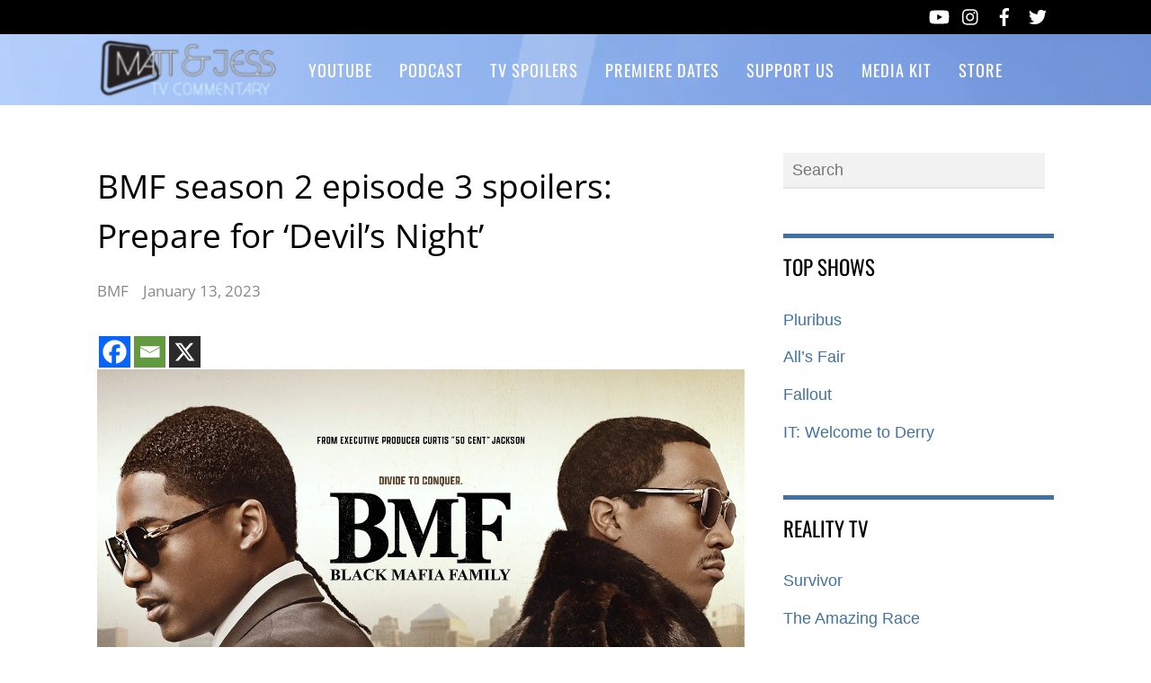

--- FILE ---
content_type: application/javascript
request_url: https://c.pubguru.net/pg.cartermatt.article.js
body_size: 9357
content:
/* pubguru[250716-2e9] prebid[9.4.0] branch[tan] date[27-01-2026 08:04] */
(()=>{if(/bot|googlebot|crawler|spider|robot|crawling|facebookexternalhit|lighthouse/i.test(navigator.userAgent))throw new Error("-- disabling pg script because a bot or crawler was detected");window.adUnits=[{"autoplay": true, "autozone": "off", "bids": [{"bidder": "pubmatic", "params": {"adSlot": "2261278@160x600", "publisherId": "158460"}, "size": [[160, 600]]}, {"bidder": "sharethrough", "params": {"pkey": "2Wjp5sSymzlAYi2XCXIn9yAf"}, "size": [[160, 600], [120, 600]]}, {"bidder": "pubmatic", "params": {"adSlot": "monetizemore_120x600", "publisherId": "4043034"}, "size": [[120, 600]]}, {"bidder": "amx", "params": {"tagId": "bW9uZXRpemVtb3JlLmNvbQ"}, "size": [[160, 600], [120, 600]]}, {"bidder": "mediafuse", "params": {"placementId": "29152842"}, "size": [[160, 600], [120, 600]]}, {"bidder": "acuityads", "params": {"placementId": "ID#105"}, "size": [[160, 600]]}, {"bidder": "acuityads", "params": {"placementId": "ID#89"}, "size": [[120, 600]]}, {"bidder": "mediafuse", "params": {"placementId": "29152842"}, "size": [[160, 600], [120, 600]]}, {"bidder": "smilewanted", "params": {"zoneId": "monetizemore.com_hb_display_1"}, "size": [[160, 600], [120, 600]]}, {"bidder": "medianet", "params": {"cid": "8CUR35T6T", "crid": "782329482"}, "size": [[160, 600], [120, 600]]}, {"bidder": "adtelligent", "params": {"aid": "840781"}, "size": [[160, 600], [120, 600]]}], "code": "/36283830/cmatt_left_sidebar", "device": "desktop", "position": "preroll", "sizeMapping": [], "sizes": [[160, 600], [120, 600]], "skippable": true, "slot": "cmatt_left_sidebar", "type": "display", "viewability": 1, "desktopViewability": 57.67}, {"autoplay": true, "autozone": "off", "bids": [{"bidder": "pubmatic", "params": {"adSlot": "2261272@300x250", "publisherId": "158460"}, "size": [[300, 250]]}, {"bidder": "pubmatic", "params": {"adSlot": "2261281@336x280", "publisherId": "158460"}, "size": [[336, 280]]}, {"bidder": "sovrn", "params": {"tagid": "932776"}, "size": [[300, 250]]}, {"bidder": "sovrn", "params": {"tagid": "932777"}, "size": [[336, 280]]}, {"bidder": "sharethrough", "params": {"pkey": "iD8q3q1CB45USFBVuKk7pmdv"}, "size": [[300, 250]]}, {"bidder": "sharethrough", "params": {"pkey": "4KBc4sd70e9UlIggBFwUNOw6"}, "size": [[336, 280]]}, {"bidder": "lockerdome", "params": {"adUnitId": "14835932255984486"}, "size": [[300, 250]]}, {"bidder": "lockerdome", "params": {"adUnitId": "14876449836588390"}, "size": [[336, 280]]}, {"bidder": "amx", "params": {"tagId": "bW9uZXRpemVtb3JlLmNvbQ"}, "size": [[300, 250], [336, 280]]}, {"bidder": "mediafuse", "params": {"placementId": "29152842"}, "size": [[300, 250], [336, 280]]}, {"bidder": "acuityads", "params": {"placementId": "ID#91"}, "size": [[300, 250]]}, {"bidder": "mediafuse", "params": {"placementId": "29152842"}, "size": [[300, 250], [336, 280]]}, {"bidder": "smilewanted", "params": {"zoneId": "monetizemore.com_hb_display_1"}, "size": [[300, 250], [336, 280]]}, {"bidder": "medianet", "params": {"cid": "8CUR35T6T", "crid": "782329482"}, "size": [[300, 250], [336, 280]]}, {"bidder": "adtelligent", "params": {"aid": "840781"}, "size": [[300, 250], [336, 280]]}], "code": "/36283830/cmatt_infeed", "device": "desktop", "position": "preroll", "sizeMapping": [], "sizes": [[300, 250], [336, 280]], "skippable": true, "slot": "cmatt_infeed", "type": "display", "viewability": 1, "desktopViewability": 58.06}, {"autoplay": true, "autozone": "off", "bids": [{"bidder": "pubmatic", "params": {"adSlot": "2261272@300x250", "publisherId": "158460"}, "size": [[300, 250]]}, {"bidder": "pubmatic", "params": {"adSlot": "2261272@300x250", "publisherId": "158460"}, "size": [[300, 250]]}, {"bidder": "pubmatic", "params": {"adSlot": "2261272@300x250", "publisherId": "158460"}, "size": [[300, 250]]}, {"bidder": "pubmatic", "params": {"adSlot": "2261272@300x250", "publisherId": "158460"}, "size": [[300, 250]]}, {"bidder": "pubmatic", "params": {"adSlot": "2261272@300x250", "publisherId": "158460"}, "size": []}, {"bidder": "sovrn", "params": {"tagid": "932779"}, "size": [[300, 250]]}, {"bidder": "sovrn", "params": {"tagid": "932779"}, "size": [[300, 250]]}, {"bidder": "sovrn", "params": {"tagid": "932779"}, "size": [[300, 250]]}, {"bidder": "sovrn", "params": {"tagid": "932779"}, "size": [[300, 250]]}, {"bidder": "sovrn", "params": {"tagid": "932779"}, "size": [[300, 250]]}, {"bidder": "sovrn", "params": {"tagid": "932784"}, "size": [[336, 280]]}, {"bidder": "sovrn", "params": {"tagid": "932784"}, "size": [[336, 280]]}, {"bidder": "sovrn", "params": {"tagid": "932784"}, "size": [[336, 280]]}, {"bidder": "sovrn", "params": {"tagid": "932784"}, "size": [[336, 280]]}, {"bidder": "sovrn", "params": {"tagid": "932784"}, "size": [[336, 280]]}, {"bidder": "sharethrough", "params": {"pkey": "I47w1Tmp2rdXUjpKEr8h7TuT"}, "size": [[300, 250]]}, {"bidder": "sharethrough", "params": {"pkey": "I47w1Tmp2rdXUjpKEr8h7TuT"}, "size": [[300, 250]]}, {"bidder": "sharethrough", "params": {"pkey": "I47w1Tmp2rdXUjpKEr8h7TuT"}, "size": [[300, 250]]}, {"bidder": "sharethrough", "params": {"pkey": "I47w1Tmp2rdXUjpKEr8h7TuT"}, "size": [[300, 250]]}, {"bidder": "sharethrough", "params": {"pkey": "I47w1Tmp2rdXUjpKEr8h7TuT"}, "size": [[300, 250]]}, {"bidder": "sharethrough", "params": {"pkey": "wnfV7iuJoM0oU9N61e5v1rfn"}, "size": [[336, 280]]}, {"bidder": "sharethrough", "params": {"pkey": "wnfV7iuJoM0oU9N61e5v1rfn"}, "size": [[336, 280]]}, {"bidder": "sharethrough", "params": {"pkey": "wnfV7iuJoM0oU9N61e5v1rfn"}, "size": [[336, 280]]}, {"bidder": "sharethrough", "params": {"pkey": "wnfV7iuJoM0oU9N61e5v1rfn"}, "size": [[336, 280]]}, {"bidder": "sharethrough", "params": {"pkey": "wnfV7iuJoM0oU9N61e5v1rfn"}, "size": [[336, 280]]}, {"bidder": "lockerdome", "params": {"adUnitId": "14835932255984486"}, "size": [[300, 250]]}, {"bidder": "lockerdome", "params": {"adUnitId": "14835932255984486"}, "size": [[300, 250]]}, {"bidder": "lockerdome", "params": {"adUnitId": "14835932255984486"}, "size": [[300, 250]]}, {"bidder": "lockerdome", "params": {"adUnitId": "14876449836588390"}, "size": [[336, 280]]}, {"bidder": "lockerdome", "params": {"adUnitId": "14876449836588390"}, "size": [[336, 280]]}, {"bidder": "lockerdome", "params": {"adUnitId": "14876449836588390"}, "size": [[336, 280]]}, {"bidder": "lockerdome", "params": {"adUnitId": "14876449836588390"}, "size": [[336, 280]]}, {"bidder": "lunamediahb", "params": {"placementId": "10"}, "size": [[336, 280]]}, {"bidder": "amx", "params": {"tagId": "bW9uZXRpemVtb3JlLmNvbQ"}, "size": [[300, 250], [336, 280]]}, {"bidder": "amx", "params": {"tagId": "bW9uZXRpemVtb3JlLmNvbQ"}, "size": [[300, 250], [336, 280]]}, {"bidder": "amx", "params": {"tagId": "bW9uZXRpemVtb3JlLmNvbQ"}, "size": [[300, 250], [336, 280]]}, {"bidder": "amx", "params": {"tagId": "bW9uZXRpemVtb3JlLmNvbQ"}, "size": [[300, 250], [336, 280]]}, {"bidder": "amx", "params": {"tagId": "bW9uZXRpemVtb3JlLmNvbQ"}, "size": [[300, 250], [336, 280]]}, {"bidder": "mediafuse", "params": {"placementId": "29152842"}, "size": [[300, 250], [336, 280]]}, {"bidder": "mediafuse", "params": {"placementId": "29152842"}, "size": [[300, 250], [336, 280]]}, {"bidder": "mediafuse", "params": {"placementId": "29152842"}, "size": [[300, 250], [336, 280]]}, {"bidder": "mediafuse", "params": {"placementId": "29152842"}, "size": [[300, 250], [336, 280]]}, {"bidder": "mediafuse", "params": {"placementId": "29152842"}, "size": [[300, 250], [336, 280]]}, {"bidder": "acuityads", "params": {"placementId": "ID#91"}, "size": [[300, 250]]}, {"bidder": "acuityads", "params": {"placementId": "ID#91"}, "size": [[300, 250]]}, {"bidder": "acuityads", "params": {"placementId": "ID#91"}, "size": [[300, 250]]}, {"bidder": "acuityads", "params": {"placementId": "ID#91"}, "size": [[300, 250]]}, {"bidder": "acuityads", "params": {"placementId": "ID#91"}, "size": [[300, 250]]}, {"bidder": "mediafuse", "params": {"placementId": "29152842"}, "size": [[300, 250], [336, 280]]}, {"bidder": "smilewanted", "params": {"zoneId": "monetizemore.com_hb_display_1"}, "size": [[300, 250], [336, 280]]}, {"bidder": "medianet", "params": {"cid": "8CUR35T6T", "crid": "782329482"}, "size": [[300, 250], [336, 280]]}, {"bidder": "adtelligent", "params": {"aid": "840781"}, "size": [[300, 250], [336, 280]]}], "code": "/36283830/cmatt_infeed_lazy", "device": "desktop", "lazy": 1, "position": "preroll", "sizeMapping": [], "sizes": [[300, 250], [336, 280]], "skippable": true, "slot": "cmatt_infeed_lazy", "type": "display", "viewability": 1, "desktopViewability": 61.5}, {"autoplay": true, "autozone": "off", "bids": [{"bidder": "pubmatic", "params": {"adSlot": "2261278@160x600", "publisherId": "158460"}, "size": [[160, 600]]}, {"bidder": "sharethrough", "params": {"pkey": "lCFczpi7Nx3J3Jh9g4A51F2Z"}, "size": [[160, 600], [120, 600]]}, {"bidder": "pubmatic", "params": {"adSlot": "monetizemore_120x600", "publisherId": "4043034"}, "size": [[120, 600]]}, {"bidder": "sovrn", "params": {"tagid": "950927"}, "size": [[120, 600]]}, {"bidder": "pubmatic", "params": {"adSlot": "4043034@120x600", "publisherId": "158460"}, "size": [[120, 600]]}, {"bidder": "amx", "params": {"tagId": "bW9uZXRpemVtb3JlLmNvbQ"}, "size": [[160, 600], [120, 600]]}, {"bidder": "mediafuse", "params": {"placementId": "29152842"}, "size": [[160, 600], [120, 600]]}, {"bidder": "acuityads", "params": {"placementId": "ID#105"}, "size": [[160, 600]]}, {"bidder": "acuityads", "params": {"placementId": "ID#89"}, "size": [[120, 600]]}, {"bidder": "mediafuse", "params": {"placementId": "29152842"}, "size": [[160, 600], [120, 600]]}, {"bidder": "smilewanted", "params": {"zoneId": "monetizemore.com_hb_display_1"}, "size": [[160, 600], [120, 600]]}, {"bidder": "medianet", "params": {"cid": "8CUR35T6T", "crid": "655292383"}, "size": [[160, 600], [120, 600]]}, {"bidder": "adtelligent", "params": {"aid": "840781"}, "size": [[160, 600], [120, 600]]}], "code": "/36283830/cmatt_mob_left_sidebar", "device": "mobile", "position": "preroll", "sizeMapping": [], "sizes": [[160, 600], [120, 600]], "skippable": true, "slot": "cmatt_mob_left_sidebar", "type": "display", "viewability": 1, "mobileViewability": 61.11}, {"autoplay": true, "autozone": "off", "bids": [{"bidder": "pubmatic", "params": {"adSlot": "2261272@300x250", "publisherId": "158460"}, "size": [[300, 250]]}, {"bidder": "pubmatic", "params": {"adSlot": "2261281@336x280", "publisherId": "158460"}, "size": [[336, 280]]}, {"bidder": "sharethrough", "params": {"pkey": "9AtmAQwRZSpGRm0xZiLigaFg"}, "size": [[300, 250]]}, {"bidder": "sharethrough", "params": {"pkey": "ae9fymABnSy0rTMuaxNIkhYt"}, "size": [[336, 280]]}, {"bidder": "lockerdome", "params": {"adUnitId": "14835932255984486"}, "size": [[300, 250]]}, {"bidder": "lockerdome", "params": {"adUnitId": "14876449836588390"}, "size": [[336, 280]]}, {"bidder": "amx", "params": {"tagId": "bW9uZXRpemVtb3JlLmNvbQ"}, "size": [[300, 250], [336, 280]]}, {"bidder": "mediafuse", "params": {"placementId": "29152842"}, "size": [[300, 250], [336, 280]]}, {"bidder": "acuityads", "params": {"placementId": "ID#91"}, "size": [[300, 250]]}, {"bidder": "mediafuse", "params": {"placementId": "29152842"}, "size": [[300, 250], [336, 280]]}, {"bidder": "smilewanted", "params": {"zoneId": "monetizemore.com_hb_display_1"}, "size": [[300, 250], [336, 280]]}, {"bidder": "medianet", "params": {"cid": "8CUR35T6T", "crid": "655292383"}, "size": [[300, 250], [336, 280]]}, {"bidder": "adtelligent", "params": {"aid": "840781"}, "size": [[300, 250], [336, 280]]}], "code": "/36283830/cmatt_mob_infeed", "device": "mobile", "position": "preroll", "sizeMapping": [{"sizes": []}, {"minWidth": 320, "sizes": [[300, 250]]}, {"minWidth": 336, "sizes": [[336, 280]]}], "sizes": [[300, 250], [336, 280]], "skippable": true, "slot": "cmatt_mob_infeed", "type": "display", "viewability": 1, "mobileViewability": 78.27}, {"autoplay": true, "autozone": "off", "bids": [{"bidder": "pubmatic", "params": {"adSlot": "2261272@300x250", "publisherId": "158460"}, "size": [[300, 250]]}, {"bidder": "pubmatic", "params": {"adSlot": "2261272@300x250", "publisherId": "158460"}, "size": [[300, 250]]}, {"bidder": "pubmatic", "params": {"adSlot": "2261272@300x250", "publisherId": "158460"}, "size": [[300, 250]]}, {"bidder": "pubmatic", "params": {"adSlot": "2261272@300x250", "publisherId": "158460"}, "size": [[300, 250]]}, {"bidder": "pubmatic", "params": {"adSlot": "2261272@300x250", "publisherId": "158460"}, "size": [[300, 250]]}, {"bidder": "pubmatic", "params": {"adSlot": "2261281@336x280", "publisherId": "158460"}, "size": [[336, 280]]}, {"bidder": "pubmatic", "params": {"adSlot": "2261281@336x280", "publisherId": "158460"}, "size": [[336, 280]]}, {"bidder": "pubmatic", "params": {"adSlot": "2261281@336x280", "publisherId": "158460"}, "size": [[336, 280]]}, {"bidder": "pubmatic", "params": {"adSlot": "2261281@336x280", "publisherId": "158460"}, "size": [[336, 280]]}, {"bidder": "pubmatic", "params": {"adSlot": "2261281@336x280", "publisherId": "158460"}, "size": [[336, 280]]}, {"bidder": "sovrn", "params": {"tagid": "932788"}, "size": [[300, 250]]}, {"bidder": "sovrn", "params": {"tagid": "932788"}, "size": [[300, 250]]}, {"bidder": "sovrn", "params": {"tagid": "932788"}, "size": [[300, 250]]}, {"bidder": "sovrn", "params": {"tagid": "932788"}, "size": [[300, 250]]}, {"bidder": "sovrn", "params": {"tagid": "932788"}, "size": [[336, 280]]}, {"bidder": "sovrn", "params": {"tagid": "932795"}, "size": [[336, 280]]}, {"bidder": "sovrn", "params": {"tagid": "932795"}, "size": [[336, 280]]}, {"bidder": "sovrn", "params": {"tagid": "932795"}, "size": [[336, 280]]}, {"bidder": "sovrn", "params": {"tagid": "932795"}, "size": [[336, 280]]}, {"bidder": "sovrn", "params": {"tagid": "932795"}, "size": [[336, 280]]}, {"bidder": "sharethrough", "params": {"pkey": "EsUzs11YJIYd1IO6fwzxUh6v"}, "size": [[300, 250]]}, {"bidder": "sharethrough", "params": {"pkey": "EsUzs11YJIYd1IO6fwzxUh6v"}, "size": [[300, 250]]}, {"bidder": "sharethrough", "params": {"pkey": "EsUzs11YJIYd1IO6fwzxUh6v"}, "size": [[300, 250]]}, {"bidder": "sharethrough", "params": {"pkey": "EsUzs11YJIYd1IO6fwzxUh6v"}, "size": [[300, 250]]}, {"bidder": "sharethrough", "params": {"pkey": "EsUzs11YJIYd1IO6fwzxUh6v"}, "size": [[300, 250]]}, {"bidder": "sharethrough", "params": {"pkey": "E2sOBdm5hOKAgFJYees8Ww78"}, "size": [[336, 280]]}, {"bidder": "sharethrough", "params": {"pkey": "E2sOBdm5hOKAgFJYees8Ww78"}, "size": [[336, 280]]}, {"bidder": "sharethrough", "params": {"pkey": "E2sOBdm5hOKAgFJYees8Ww78"}, "size": [[336, 280]]}, {"bidder": "sharethrough", "params": {"pkey": "E2sOBdm5hOKAgFJYees8Ww78"}, "size": [[336, 280]]}, {"bidder": "sharethrough", "params": {"pkey": "E2sOBdm5hOKAgFJYees8Ww78"}, "size": [[336, 280]]}, {"bidder": "lockerdome", "params": {"adUnitId": "14835932255984486"}, "size": [[300, 250]]}, {"bidder": "lockerdome", "params": {"adUnitId": "14835932255984486"}, "size": [[300, 250]]}, {"bidder": "lockerdome", "params": {"adUnitId": "14835932255984486"}, "size": [[300, 250]]}, {"bidder": "lockerdome", "params": {"adUnitId": "14835932255984486"}, "size": [[300, 250]]}, {"bidder": "lockerdome", "params": {"adUnitId": "14835932255984486"}, "size": [[300, 250]]}, {"bidder": "lockerdome", "params": {"adUnitId": "14876449836588390"}, "size": [[336, 280]]}, {"bidder": "lockerdome", "params": {"adUnitId": "14876449836588390"}, "size": [[336, 280]]}, {"bidder": "lockerdome", "params": {"adUnitId": "14876449836588390"}, "size": [[336, 280]]}, {"bidder": "lockerdome", "params": {"adUnitId": "14876449836588390"}, "size": [[336, 280]]}, {"bidder": "lockerdome", "params": {"adUnitId": "14876449836588390"}, "size": [[336, 280]]}, {"bidder": "amx", "params": {"tagId": "bW9uZXRpemVtb3JlLmNvbQ"}, "size": [[300, 250], [336, 280]]}, {"bidder": "amx", "params": {"tagId": "bW9uZXRpemVtb3JlLmNvbQ"}, "size": [[300, 250], [336, 280]]}, {"bidder": "amx", "params": {"tagId": "bW9uZXRpemVtb3JlLmNvbQ"}, "size": [[300, 250], [336, 280]]}, {"bidder": "amx", "params": {"tagId": "bW9uZXRpemVtb3JlLmNvbQ"}, "size": [[300, 250], [336, 280]]}, {"bidder": "amx", "params": {"tagId": "bW9uZXRpemVtb3JlLmNvbQ"}, "size": [[300, 250], [336, 280]]}, {"bidder": "mediafuse", "params": {"placementId": "29152842"}, "size": [[300, 250], [336, 280]]}, {"bidder": "mediafuse", "params": {"placementId": "29152842"}, "size": [[300, 250], [336, 280]]}, {"bidder": "mediafuse", "params": {"placementId": "29152842"}, "size": [[300, 250], [336, 280]]}, {"bidder": "mediafuse", "params": {"placementId": "29152842"}, "size": [[300, 250], [336, 280]]}, {"bidder": "mediafuse", "params": {"placementId": "29152842"}, "size": [[300, 250], [336, 280]]}, {"bidder": "acuityads", "params": {"placementId": "ID#91"}, "size": [[300, 250]]}, {"bidder": "acuityads", "params": {"placementId": "ID#91"}, "size": [[300, 250]]}, {"bidder": "acuityads", "params": {"placementId": "ID#91"}, "size": [[300, 250]]}, {"bidder": "acuityads", "params": {"placementId": "ID#91"}, "size": [[300, 250]]}, {"bidder": "acuityads", "params": {"placementId": "ID#91"}, "size": [[300, 250]]}, {"bidder": "mediafuse", "params": {"placementId": "29152842"}, "size": [[300, 250], [336, 280]]}, {"bidder": "smilewanted", "params": {"zoneId": "monetizemore.com_hb_display_1"}, "size": [[300, 250], [336, 280]]}, {"bidder": "medianet", "params": {"cid": "8CUR35T6T", "crid": "655292383"}, "size": [[300, 250], [336, 280]]}, {"bidder": "adtelligent", "params": {"aid": "840781"}, "size": [[300, 250], [336, 280]]}], "code": "/36283830/cmatt_mob_infeed_lazy", "device": "mobile", "lazy": 1, "position": "preroll", "sizeMapping": [{"sizes": []}, {"minWidth": 320, "sizes": [[300, 250]]}, {"minWidth": 336, "sizes": [[336, 280]]}], "sizes": [[300, 250], [336, 280]], "skippable": true, "slot": "cmatt_mob_infeed_lazy", "type": "display", "viewability": 1, "mobileViewability": 60.91}, {"autoplay": true, "autozone": "anchor-bottom", "bids": [{"bidder": "pubmatic", "params": {"adSlot": "2261271@728x90", "publisherId": "158460"}, "size": [[728, 90]]}, {"bidder": "sharethrough", "params": {"pkey": "QagYSRoOxW0vOkcIKI3AkDCW"}, "size": [[728, 90]]}, {"bidder": "amx", "params": {"tagId": "bW9uZXRpemVtb3JlLmNvbQ"}, "size": [[728, 90]]}, {"bidder": "mediafuse", "params": {"placementId": "29152842"}, "size": [[728, 90]]}, {"bidder": "acuityads", "params": {"placementId": "ID#95"}, "size": [[728, 90]]}, {"bidder": "ogury", "params": {"adUnitId": "wm-hb-foot-carter-monet-ytx5mftkxgg2", "assetKey": "OGY-7C8A5919B1CF"}, "size": [[728, 90]]}, {"bidder": "mediafuse", "params": {"placementId": "29152842"}, "size": [[728, 90]]}, {"bidder": "smilewanted", "params": {"zoneId": "monetizemore.com_hb_display_1"}, "size": [[728, 90]]}, {"bidder": "medianet", "params": {"cid": "8CUR35T6T", "crid": "782329482"}, "size": [[728, 90]]}, {"bidder": "adtelligent", "params": {"aid": "840781"}, "size": [[728, 90]]}], "code": "/36283830/cmatt_anchor", "device": "desktop", "position": "preroll", "sizeMapping": [], "sizes": [[728, 90]], "skippable": true, "slot": "cmatt_anchor", "type": "display", "viewability": 1}, {"autoplay": true, "autozone": "anchor-bottom", "bids": [{"bidder": "pubmatic", "params": {"adSlot": "2261273@320x50", "publisherId": "158460"}, "size": [[320, 50]]}, {"bidder": "pubmatic", "params": {"adSlot": "2261274@320x100", "publisherId": "158460"}, "size": [[320, 100]]}, {"bidder": "sharethrough", "params": {"pkey": "esbBluWNEtTO4xy3zcxvGHHO"}, "size": [[320, 50]]}, {"bidder": "sharethrough", "params": {"pkey": "RY6S0S95odS7KzR4GHvGbZCf"}, "size": [[320, 100]]}, {"bidder": "amx", "params": {"tagId": "bW9uZXRpemVtb3JlLmNvbQ"}, "size": [[320, 50], [320, 100]]}, {"bidder": "mediafuse", "params": {"placementId": "29152842"}, "size": [[320, 50], [320, 100]]}, {"bidder": "acuityads", "params": {"placementId": "ID#102"}, "size": [[320, 50]]}, {"bidder": "acuityads", "params": {"placementId": "ID#98"}, "size": [[320, 100]]}, {"bidder": "ogury", "params": {"adUnitId": "wm-hb-foot-carter-monet-ytx5mftkxgg2", "assetKey": "OGY-7C8A5919B1CF"}, "size": [[320, 50], [320, 100]]}, {"bidder": "mediafuse", "params": {"placementId": "29152842"}, "size": [[320, 50], [320, 100]]}, {"bidder": "smilewanted", "params": {"zoneId": "monetizemore.com_hb_display_1"}, "size": [[320, 50], [320, 100]]}, {"bidder": "medianet", "params": {"cid": "8CUR35T6T", "crid": "655292383"}, "size": [[320, 50], [320, 100]]}, {"bidder": "adtelligent", "params": {"aid": "840781"}, "size": [[320, 50], [320, 100]]}], "code": "/36283830/cmatt_mob_anchor", "device": "mobile", "position": "preroll", "sizeMapping": [], "sizes": [[320, 50], [320, 100]], "skippable": true, "slot": "cmatt_mob_anchor", "type": "display", "viewability": 1}, {"autoplay": true, "autozone": "off", "bids": [], "code": "/36283830/ToneFuse_1x1", "device": "all", "position": "preroll", "sizeMapping": [], "sizes": [[1, 1]], "skippable": true, "slot": "ToneFuse_1x1", "type": "display", "viewability": 1}],window.adBidders={"acuityads": {"refreshAllowed": true, "defaultRevenueShare": 1.0}, "adtelligent": {"geoBlackList": ["RU"], "refreshAllowed": true, "defaultRevenueShare": 1.0}, "amazon": {"publisherId": "c0d92fc9-403a-4bc7-a339-79ee42bb7145", "scaleDiscrepancy": 0.8, "symbol": "AW", "refreshAllowed": true, "defaultRevenueShare": 0.0}, "amx": {"refreshAllowed": true, "defaultRevenueShare": 1.0}, "lockerdome": {"scaleDiscrepancy": 1, "symbol": "LD", "refreshAllowed": true, "defaultRevenueShare": 1.0}, "lunamediahb": {"scaleDiscrepancy": 0.8, "refreshAllowed": true, "defaultRevenueShare": 1.0}, "mediafuse": {"refreshAllowed": true, "defaultRevenueShare": 1.0}, "medianet": {"scaleDiscrepancy": 0.8, "refreshAllowed": true, "defaultRevenueShare": 0.7}, "ogury": {"refreshAllowed": true, "defaultRevenueShare": 1.0}, "pubmatic": {"scaleDiscrepancy": 0.8, "symbol": "PB", "refreshAllowed": true, "defaultRevenueShare": 0.8}, "sharethrough": {"scaleDiscrepancy": 1, "symbol": "ST", "refreshAllowed": true, "defaultRevenueShare": 0.0}, "smilewanted": {"scaleDiscrepancy": 1, "refreshAllowed": true, "defaultRevenueShare": 1.0}, "sovrn": {"bidCachingSeconds": 90, "scaleDiscrepancy": 0.8, "symbol": "SV", "refreshAllowed": true, "defaultRevenueShare": 0.0}},window.pgGamNetwork={"timeout": 2000, "trackURI": false, "trackUTMs": false, "hbDecimals": 2, "refreshMax": 0, "analyticsUrl": "https://a4.pubguru.net/", "fixedTechFee": 0, "multivariate": 0, "refreshTimeout": 0, "dynamicAdxFloor": false, "dfpSingleRequest": false, "collapseEmptyDivs": true, "hasAdxBanditLineItems": true, "newAnalyticsUrlPercent": 0, "safeframesDesktopFloor": 0, "tc_api_base_interval": 45000, "hasAdsenseBanditLineItems": false, "toUsdConversionRate": 1.3699499992969233, "displayName": "CarterMatt", "networkCode": 36283830, "currencyCode": "CAD", "hbMaxPrice": 6400, "hbPriceStep": 1, "domains": [["cartermatt.com"]], "enableCustomTimeout": false, "imp30": 6844848, "pv30": 640439},window.pgPublisher={"publisher_name": "CARTERMATT.COM", "slack": "cartermatt", "Adops_Director": "Andy", "Adops_Team_Name": "Virsely", "is_premium_pub": false, "extended_page_report_date_range": false},window.pgDomain={"name": "cartermatt.com", "cmp": "gfc", "psp": 0, "s2s": true, "spa": true, "lazy": 1, "logo": "https://cartermatt-bgmyzuarasgpknxgxbrs.netdna-ssl.com/wp-content/uploads/2018/01/New-CM-4.png", "utms": "utm_term, utm_source, utm_campaign, utm_content, utm_medium", "coppa": false, "rebid": "enabled", "tcv3t": 0.4, "anchor": true, "autoAd": 1, "chaser": 1, "m2Logo": false, "sticky": false, "adLabel": "ADVERTISEMENT", "adopsAi": false, "timeout": 2000, "pidShift": false, "rewarded": false, "trackURI": true, "vignette": "adx", "lazyDepth": 1.75, "offerwall": 0, "outstream": 0, "superview": false, "unblockia": false, "adsenseBid": 0.01, "onboarding": true, "onpageAttr": false, "onpageLazy": false, "refreshMax": 0, "unitCenter": true, "unitMargin": "0", "utmPercent": 0.001, "anchorDelay": 0.5, "driftingTop": 0, "floorMethod": "uprkvp", "floorSource": "dynamic-encode", "ghostBidMin": 0, "identityHub": true, "isHbEnabled": true, "isTcOnlyPub": false, "onpagePgtag": true, "publisherCC": "CA", "rebidRounds": 2, "refreshType": "smart", "analyticsUrl": "https://a3.pubguru.net/", "anchorDevice": "both", "blockthrough": false, "chaserMobile": 0, "dataTransfer": false, "driftingType": "disabled", "ghostBidMult": 1, "googleAnchor": false, "rebidPercent": 1, "refreshHbAds": false, "stickyHeight": "0px", "tcParameters": "{}", "aiNoChildUnit": true, "allowCrawlers": false, "anchorPercent": 1, "hosted_adstxt": false, "interscroller": 1, "optimizeSizes": true, "pgCaptchaLang": "EN", "privacyPolicy": "https://cartermatt.com/terms/", "rebidUnitType": "child", "refreshDemand": "default", "supplyChainId": "7a0b458eef", "tcApiInterval": 45000, "unitMinHeight": false, "adsenseAutoAds": false, "aiVariantSplit": "{\"updatedAt\": 1752646790, \"version\": 1, \"features\": {\"autoAd\": [{\"variants\": {\"a\": 0.9, \"d\": 0.1}, \"versions\": [\"250514-376\", \"250702-adf\"]}], \"insr\": [{\"variants\": {\"e\": 0.9, \"d\": 0.1}, \"versions\": [\"250514-376\", \"250702-adf\"]}], \"smrf\": [{\"variants\": {\"e\": 0.9, \"d\": 0.1}, \"versions\": [\"250514-376\", \"250702-adf\"]}], \"rb\": [{\"variants\": {\"k\": 0.96, \"u\": 0.02, \"d\": 0.02}, \"versions\": [\"240906-4fd\", \"241008-727\"]}], \"anchor\": [{\"variants\": {\"g\": 0.994, \"p\": 0.006}, \"versions\": [\"240906-4fd\", \"241216-44f\", \"250122-e8c\"]}]}}", "anchorPosition": "bottom", "driftingHeight": 1.75, "m2LogoPosition": "left", "outstreamDepth": -1, "rebidThreshold": 0.3, "refreshTimeout": 30, "stagingPercent": 0.1, "unitAutoMargin": true, "adLabelPosition": "top", "appFeatureFlag1": 0, "autoAdOnDesktop": false, "floorMapDynamic": {"targets": {"desktop": {"AR": {"a": {"*": {"*": {"arms": ["0.00", "0.02", "0.05"], "b": "a", "d": 34}}}}, "AU": {"e": {"*": {"*": {"arms": ["0.00", "0.02", "0.05"], "b": "a", "d": 34}}}, "f": {"*": {"*": {"arms": ["0.25", "0.30", "0.35"], "b": "a", "d": 34}}}}, "CA": {"a": {"*": {"*": {"arms": ["0.00", "0.02", "0.05"], "b": "b", "d": 34}}}, "e": {"*": {"*": {"arms": ["0.20", "0.25", "0.30"], "b": "e", "d": 34}}}, "f": {"*": {"*": {"arms": ["0.20", "0.25", "0.30"], "b": "e", "d": 34}}}, "g": {"*": {"*": {"arms": ["0.20", "0.25", "0.30"], "b": "a", "d": 34}}}, "h": {"*": {"*": {"arms": ["2.35", "2.60", "2.90"], "b": "a", "d": 34}}}}, "GB": {"a": {"*": {"*": {"arms": ["0.00", "0.02", "0.05"], "b": "a", "d": 34}}}, "e": {"*": {"*": {"arms": ["0.00", "0.02", "0.05"], "b": "a", "d": 34}}}, "f": {"*": {"*": {"arms": ["0.00", "0.02", "0.05"], "b": "a", "d": 34}}}, "g": {"*": {"*": {"arms": ["0.00", "0.02", "0.05"], "b": "a", "d": 34}}}}, "IN": {"f": {"*": {"*": {"arms": ["0.00", "0.02", "0.05"], "b": "a", "d": 34}}}}, "SG": {"h": {"*": {"*": {"arms": ["1.45", "1.60", "1.75"], "b": "a", "d": 34}}}}, "TH": {"f": {"*": {"*": {"arms": ["0.00", "0.02", "0.05"], "b": "a", "d": 34}}}}, "US": {"a": {"*": {"*": {"arms": ["0.02", "0.05", "0.10"], "b": "a", "d": 34}}}, "e": {"*": {"*": {"arms": ["0.05", "0.10", "0.15"], "b": "b", "d": 34}}}, "f": {"*": {"*": {"arms": ["0.00", "0.02", "0.05"], "b": "e", "d": 34}}}, "g": {"*": {"*": {"arms": ["0.02", "0.05", "0.10"], "b": "c", "d": 34}}}, "h": {"*": {"*": {"arms": ["1.50", "1.65", "1.80"], "b": "e", "d": 34}}}}}, "mobile": {"AU": {"i": {"*": {"*": {"arms": ["0.20", "0.25", "0.30"], "b": "c", "d": 34}}}, "j": {"*": {"*": {"arms": ["0.20", "0.25", "0.30"], "b": "a", "d": 34}}}}, "BR": {"j": {"*": {"*": {"arms": ["0.00", "0.02", "0.05"], "b": "a", "d": 34}}}}, "CA": {"k": {"*": {"*": {"arms": ["0.00", "0.02", "0.05"], "b": "b", "d": 34}}}, "i": {"*": {"*": {"arms": ["0.00", "0.02", "0.05"], "b": "b", "d": 34}}}, "j": {"*": {"*": {"arms": ["0.00", "0.02", "0.05"], "b": "e", "d": 34}}}, "l": {"*": {"*": {"arms": ["0.02", "0.05", "0.10"], "b": "a", "d": 34}}}, "h": {"*": {"*": {"arms": ["1.05", "1.15", "1.25"], "b": "d", "d": 34}}}}, "DE": {"j": {"*": {"*": {"arms": ["0.00", "0.02", "0.05"], "b": "a", "d": 34}}}}, "FR": {"i": {"*": {"*": {"arms": ["0.00", "0.02", "0.05"], "b": "a", "d": 34}}}, "j": {"*": {"*": {"arms": ["0.00", "0.02", "0.05"], "b": "a", "d": 34}}}}, "GB": {"k": {"*": {"*": {"arms": ["0.20", "0.25", "0.30"], "b": "b", "d": 34}}}, "i": {"*": {"*": {"arms": ["0.20", "0.25", "0.30"], "b": "a", "d": 34}}}, "j": {"*": {"*": {"arms": ["0.00", "0.02", "0.05"], "b": "d", "d": 34}}}, "l": {"*": {"*": {"arms": ["0.00", "0.02", "0.05"], "b": "a", "d": 34}}}, "h": {"*": {"*": {"arms": ["0.40", "0.45", "0.50"], "b": "a", "d": 34}}}}, "IL": {"i": {"*": {"*": {"arms": ["0.25", "0.30", "0.35"], "b": "a", "d": 34}}}}, "IN": {"i": {"*": {"*": {"arms": ["0.00", "0.02", "0.05"], "b": "a", "d": 34}}}, "j": {"*": {"*": {"arms": ["0.00", "0.02", "0.05"], "b": "a", "d": 34}}}}, "IT": {"j": {"*": {"*": {"arms": ["0.00", "0.02", "0.05"], "b": "a", "d": 34}}}}, "PH": {"j": {"*": {"*": {"arms": ["0.00", "0.02", "0.05"], "b": "a", "d": 34}}}}, "US": {"cmatt_mob_left_sidebar": {"*": {"*": {"arms": ["0.00", "0.02", "0.05"], "b": "a", "d": 34}}}, "pg_incontent_cartermatt_com": {"*": {"*": {"arms": ["0.00", "0.02", "0.05"], "b": "a", "d": 34}}}, "k": {"*": {"*": {"arms": ["0.00", "0.02", "0.05"], "b": "a", "d": 34}}}, "i": {"*": {"*": {"arms": ["0.00", "0.02", "0.05"], "b": "c", "d": 34}}}, "j": {"*": {"*": {"arms": ["0.00", "0.02", "0.05"], "b": "b", "d": 34}}}, "l": {"*": {"*": {"arms": ["0.02", "0.05", "0.10"], "b": "a", "d": 34}}}, "h": {"*": {"*": {"arms": ["0.85", "0.95", "1.05"], "b": "c", "d": 34}}}}, "ZA": {"j": {"*": {"*": {"arms": ["0.00", "0.02", "0.05"], "b": "a", "d": 34}}}}}, "tablet": {"US": {"a": {"*": {"*": {"arms": ["0.00", "0.02", "0.05"], "b": "d", "d": 34}}}, "e": {"*": {"*": {"arms": ["0.00", "0.02", "0.05"], "b": "a", "d": 34}}}, "f": {"*": {"*": {"arms": ["0.00", "0.02", "0.05"], "b": "e", "d": 34}}}, "g": {"*": {"*": {"arms": ["0.00", "0.02", "0.05"], "b": "a", "d": 34}}}, "l": {"*": {"*": {"arms": ["0.25", "0.30", "0.35"], "b": "a", "d": 34}}}, "h": {"*": {"*": {"arms": ["4.00", "4.40", "4.80"], "b": "a", "d": 34}}}}}}, "expiry": 1744187980, "version": "new-3-arm-v1", "bucket": ["0.00", "0.02", "0.05", "0.10", "0.15", "0.20", "0.25", "0.30", "0.35", "0.40", "0.45", "0.50", "0.55", "0.60", "0.65", "0.70", "0.75", "0.80", "0.85", "0.90", "0.95", "1.00", "1.05", "1.10", "1.15", "1.20", "1.25", "1.30", "1.35", "1.40", "1.45", "1.50", "1.55", "1.60", "1.65", "1.70", "1.75", "1.80", "1.85", "1.90", "1.95", "2.00", "2.05", "2.10", "2.15", "2.20", "2.25", "2.30", "2.35", "2.40", "2.45", "2.50", "2.60", "2.70", "2.80", "2.90", "3.00", "3.10", "3.20", "3.30", "3.40", "3.50", "3.60", "3.70", "3.80", "3.90", "4.00", "4.10", "4.20", "4.30", "4.40", "4.50", "4.60", "4.70", "4.80", "4.90", "5.00", "5.20", "5.40", "5.60", "5.80", "6.00", "6.20", "6.40", "6.60", "6.80", "7.00", "7.20", "7.40", "7.60", "7.80", "8.00", "8.20", "8.40", "8.60", "8.80", "9.00", "9.20", "9.40", "9.60", "9.80", "10.00", "11.00", "12.00", "13.00", "14.00", "15.00", "16.00", "17.00", "18.00", "19.00", "20.00", "22.00", "24.00", "26.00", "28.00", "30.00", "32.00", "34.00", "36.00", "38.00", "40.00", "42.00", "44.00", "46.00", "48.00", "50.00", "55.00", "60.00", "65.00", "70.00", "75.00", "80.00", "85.00", "90.00", "95.00", "100.00", "110.00", "120.00", "130.00", "140.00", "150.00", "160.00", "170.00", "180.00", "190.00", "200.00", "210.00", "220.00", "230.00", "240.00", "250.00", "275.00", "300.00", "325.00", "350.00", "375.00", "400.00", "425.00", "450.00", "475.00", "500.00"], "arm_kvp_type": "arm_index", "timezone_offsets": {"-600": ["US"], "-540": ["US"], "-480": ["US"], "-420": ["US", "CA"], "-360": ["US", "CA"], "-300": ["US", "CA"], "-240": ["US", "CA"], "-180": ["CA"], "-150": ["CA"], "0": ["GB"], "480": ["AU"], "525": ["AU"], "570": ["AU"], "600": ["AU"], "630": ["AU"], "660": ["AU"], "60": ["DE"]}, "reverseDictionary": {"c": "custom", "a": "cmatt_anchor", "b": "alpha", "d": "exploit", "e": "cmatt_infeed", "f": "cmatt_infeed_lazy", "g": "cmatt_left_sidebar", "h": "pg_interstitial_cartermatt.com", "i": "cmatt_mob_infeed", "j": "cmatt_mob_infeed_lazy", "k": "cmatt_mob_anchor", "l": "pg_anchor_cartermatt.com"}}, "hbFloorStrategy": "default", "lazyFetchMargin": 100, "rebidMultiplier": 0.7, "sessionDuration": 0, "sideRailPercent": 100, "vignetteDesktop": true, "vignettePercent": 1, "analyticsPercent": 0.05, "appOpenAdPercent": 0, "autoAdOnHomepage": false, "dfpSingleRequest": false, "injectionDensity": 1.5, "lazyRenderMargin": 75, "refreshViewports": 1, "sideRailPosition": "right", "trafficCopPgLogo": false, "uprPublisherSide": false, "autozoneSubdomain": false, "collapseEmptyDivs": true, "lazyMobileScaling": 2, "outstreamPosition": "right", "scrollViewability": false, "supplyChainDomain": "monetizemore.com", "adClickIdAnalytics": false, "anchorCloseTimeout": "1/24", "gamUnfilledDisable": 0, "showAnchorCloseBtn": true, "subDomainReporting": false, "unfilledRefreshMax": 1, "driftingTypePercent": 0, "financeRpmBenchmark": 0, "tcApiMaxRepetitions": 10, "trafficCopIvtAction": "block", "trafficCopOverClock": false, "anchorUnitFromConfig": 0, "disableHBOnFirstPage": false, "googleAnchorPosition": "bottom", "offerwallTriggerType": "immediate", "floaterBottomPosition": "125px", "interscrollerDistance": 2, "outstreamCloseTimeout": "1", "outstreamMarginBottom": 12, "trafficCopTestPercent": 1, "appOpenTimeoutDuration": 3600000, "newAnalyticsUrlPercent": 0, "requireDomainWhitelist": false, "trafficCopBotThreshold": 75, "trafficCopCaptchaClose": false, "trafficCopClickBlocker": true, "trafficCopTimeoutAction": "measure", "AdOverlappingAspvPercent": 0.1, "scrollViewabilityTimeout": 2000, "trafficCopCaptchaService": "reCaptcha", "hasAdsenseBanditLineItems": false, "trafficCopParamAutomation": true, "trafficCopTimeoutDuration": 3000, "offerwallDurationThreshold": 30, "offerwallPageviewThreshold": 3, "interstitialTimeoutDuration": 3600000, "trafficCopAllowFirstImpression": false, "trafficCopClickBlockerThreshold": 3, "trafficCopClickBlockerInterstitialThreshold": 30, "quiz": 0, "dfpNetworkCode": "36283830"},window.pgManagedScripts=[],window.pgDomain.configId=window.pgDomain.configId||10256,window.pgDomain.bundleHash=window.pgDomain.bundleHash||"3e757392b93c6d143f9ac74cb558dd2c",window.pgDomain.adapterHash=window.pgDomain.bundleHash,window.pg=window.pg||{};var e=window.pg;if(e.timestamps&&e.timestamps.started||e.scriptLoaded){if(!e.publisher||!e.publisher.spa)throw e._logEvent=e._logEvent||e.logEvent,Math.random()<.05&&e._logEvent({code:"multiple-scripts",environment:{type:"cohort"}}),new Error("Multiple cohort loader found");e.publisher.configId=window.pgDomain.configId,e.publisher.configVersion=null;try{let t=!1;for(const o of window.adUnits)if(!e.getUnit(o.code)){const n=new e.constructors.unit(o);for(let t=n.bids.length-1;t>=0;t--)console.log("biddertest",t,n.bids[t],n.bids),n.bids[t].bidder in e.bidders||n.bids.splice(t,1);e.units.push(n),t=!0}t&&e.google.filterUnits()}catch(t){t.code="spa-config-loading",t.type="catch",e._logEvent=e._logEvent||e.logEvent,e._logEvent(t)}}function t(t){return("pg"+(t?"."+t:"")+"@"+(e.timestamps.now()-e.timestamps.started)+"ms:").replace(/%/g,"%%")}function o(){for(var e=arguments.length,t=new Array(e),o=0;o<e;o++)t[o]=arguments[o];return t.map((e=>{if("object"==typeof e)try{return JSON.parse(JSON.stringify(e))}catch(e){}return e}))}e.timestamps=e.timestamps||{},e.timestamps.started=(new Date).getTime(),e.loaderStart=Math.round(performance.now()),e.timestamps.now=function(){return(new Date).getTime()},e.commit="2e97e0104d9acd7a306774eb2bfc94c8745074ee",e.splits={"260107-ecd-nc-09b7c82b97a1d2bd4cd4e9c3c5e97bf8": 0.05, "251217-ec6-nc-7777dc480e8f38ad20f8c6d512d7f732": 0.95},e.fallbackBranch="250702-adf-nc-3e757392b93c6d143f9ac74cb558dd2c",e.cohort=e.cohort||{},e.cohort.build="250716-2e9",e.cohort.branch="tan",e.cohort.version="lightning-prebid-100",e.cohort.id="4459",e.cohort.updatedAt="2601231306",e.pgBaseUrl="//c.pubguru.net",e.logLoadJsErrorReason=function(t){let o=arguments.length>1&&void 0!==arguments[1]?arguments[1]:{};o.src=t.target.src;var n=new XMLHttpRequest;n.open("GET",t.target.src,!0),n.onreadystatechange=function(){if(4===n.readyState){e.log("src["+t.target.src+"] responseStatusCode["+n.status+"] responseStatusText["+n.statusText+"]","cohort"),o.resStatusCode=n.status,o.resStatusText=n.statusText;const i={code:"load_script_fail",type:"catch",environment:o};e._logEvent(i)}},n.send()},e.loadJs=function(t,o,n,i,r){let a=arguments.length>5&&void 0!==arguments[5]?arguments[5]:0;if(e.loadedJs=e.loadedJs||[],t=(t=(t=t.replace(/^(https)/,"")).replace(/^(http)/,"")).replace(/^(:)/,""),!r){if(e.loadedJs.indexOf(t)>=0)return e.log("already loaded src["+t+"], skipping load","cohort"),!1;for(var s=document.getElementsByTagName("script"),c=0;c<s.length;c++)if(s[c].src===t||s[c].src==="http:"+t||s[c].src==="https:"+t)return e.log("found src["+t+"] on page, skipping load","cohort"),e.loadedJs.push(t),!1}e.loadedJs.push(t),e.log("loading js["+t+"] queued","cohort");let l=a-1;return function(){var r=document.createElement("script");r.async=!0,void 0!==o&&(r.async=o);let a=0;const s=function(){const t=performance.getEntriesByType("resource").filter((t=>t.name.includes(e.buildFile)));if(0===t.length){if(100===a)return;return a+=1,void setTimeout(s,100)}e.cohort.scriptEncodedSize=t[0].encodedBodySize,e.cohort.scriptDecodedSize=t[0].decodedBodySize};if(r.type="text/javascript",(t.indexOf("pubguru.net")>-1||t.indexOf("m2hb.s3")>-1)&&(r.crossOrigin="anonymous"),r.src=document.location.protocol+t,r["data-pg-loaded"]=e.timestamps.now(),n&&r.addEventListener("load",n),l>0){const a=function(){e.loadJs(t,o,n,i,!0,l)};r.addEventListener("error",a)}i&&l<=0&&r.addEventListener("error",i),s();var c=document.getElementsByTagName("head")[0];c.insertBefore(r,c.firstChild),e.log("loading js["+t+"]","cohort")}(),!0},e.loadJS=e.loadJs,e.uuid4=function(){return"xxxxxxxx-xxxx-4xxx-yxxx-xxxxxxxxxxxx".replace(/[xy]/g,(function(e){var t=16*Math.random()|0;return("x"==e?t:3&t|8).toString(16)}))},e.get=function(t){return void 0===e.getVariables&&(e.getVariables={},document.location.search.replace(/\??(?:([^=]+)=([^&]*)&?)/g,(function(){function t(e){return decodeURIComponent(e.split("+").join(" "))}var o=t(arguments[1]),n=t(arguments[2]);isNaN(parseFloat(n))||!isFinite(n)||o.startsWith("utm_")||(n=parseFloat(n)),e.getVariables[o]=n}))),void 0!==e.getVariables[t]&&e.getVariables[t]},e.log=function(n,i){if(e.debugging()){for(var r=arguments.length,a=new Array(r>2?r-2:0),s=2;s<r;s++)a[s-2]=arguments[s];console.log(t(i),...o(n,...a))}},e.warn=function(n,i){if(e.debugging()){for(var r=arguments.length,a=new Array(r>2?r-2:0),s=2;s<r;s++)a[s-2]=arguments[s];console.warn(t(i),...o(n,...a))}},e.appendBaseAnalytics=function(t){return t.url=window.location.href.substr(0,2048),t.domain=window.location.hostname,"www."==t.domain.substr(0,4)&&(t.domain=t.domain.substr(4)),t.build=e.cohort.build,t.cohort=e.cohort,t.file=e.getScriptName(),t.timestamp=(new Date).getTime(),t.id=e.uuid4(),t.commit=e.commit.substr(0,3),t},e.snakeCase=function(t){return e.slugify(t).replace(/-/g,"_")},e.slugify=function(e){return e.toString().toLowerCase().replace(/\s+/g,"-").replace(/\_+/g,"-").replace(/[^\w\-]+/g,"").replace(/\-\-+/g,"-").replace(/^-+/,"").replace(/-+$/,"")},e.containsStack=function(e){return e&&e.stack&&"string"==typeof e.stack},e.generateError=function(){var t=new Error(arguments.length>0&&void 0!==arguments[0]?arguments[0]:"");if(!e.containsStack(t)&&(console.warn("crit fired, stack not found, trying to dynamically grab stack"),void 0===t.stack))try{document.getElementById("1tbusa7efdajlkfdsadu-this-does-not-exists").innerHTML="abc"}catch(e){t=e}return e.containsStack(t)&&e.debugging()&&console.warn("generated stack",t.stack),t},e._logEvent=function(t){var o=!1;if("string"==typeof(t=t||{})||e.containsStack(t)||"catch"==t.type){if(o=!0,e.critCount=e.critCount||0,++e.critCount>10)return void e.warn("excessive crit loop found, suppressing crits for this pageview","events.error",t);var n;if("string"==typeof t||!e.containsStack(t))if(n=e.generateError(),"string"==typeof t){var i=t;(t=e.containsStack(n)?n:{}).code=i}else!e.containsStack(t)&&e.containsStack(n)&&(t=Object.assign(n,t));if(t.code=t.code||"unhandled-crit-exception",e.critCodeCount=e.critCodeCount||{},e.critCodeCount[t.code]=e.critCodeCount[t.code]||0,++e.critCodeCount[t.code]>5)return void e.warn("excessive crit code["+t.code+"] found, supressing codes for this pageview","events.error",t);t=Object.assign({stack:t.stack||"nostack",message:t.message||"",name:t.name||e.snakeCase(t.code)},t)}t.code&&(t.code=e.snakeCase(t.code)),t.source="pghb",t.stream=t.stream||"events","test"==t.stream&&(t.stream="events"),e.debugging()&&o?console.warn("suppressing exception["+t.code+"] from being logged, debugging enabled\n"+t.stack,"events.crit",Object.assign({message:t.message||"",stack:t.stack||"nostack"},t)):(e.appendBaseAnalytics(t),e.postObject(e.getAnalyticsUrl("/stream"),t))},e.debugging=function(){if(e._debug||e.get("pg_debug")||e.get("pgdebug")||e.get("m2debug")||e.get("m2_debug")||e.get("m2hb")||e.get("pghb")||"f.monetizemore.com"==window.location.hostname)return e._debug=!0,!0;try{if(window.localStorage.getItem("pg_debug")||window.localStorage.getItem("pg_chainload"))return e._debug=!0,!0}catch(e){console.warn("no localstorage support")}return!1},e.getScriptName=function(){if(void 0===e._scriptName){e._scriptName="unnamed";var t,o=new Error,n=new RegExp(/.+\/(.*?):\d+(:\d+)*$/),i=new RegExp(/getScriptName \(.+\/(.*):\d+:\d+\)/);if(void 0===o.stack)try{document.getElementById("1tbusa7edu-this-does-not-exists").innerHTML="abc"}catch(e){o=e}o.stack&&(t=n.exec((o.stack||"").trim()))&&""!=t[1]||o.stack&&(t=i.exec((o.stack||"").trim()))?e._scriptName=t[1]:null!=o.fileName&&(e._scriptName=o.fileName)}return e._scriptName},e.cookie=function(e,t,o){if(t||""==t){var n;if(o){var i=new Date;i.setTime(i.getTime()+24*o*60*60*1e3),n="; expires="+i.toGMTString()}else n="";return document.cookie=e+"="+t+n+"; path=/",t}for(var r=e+"=",a=document.cookie.split(";"),s=0;s<a.length;s++){for(var c=a[s];" "===c.charAt(0);)c=c.substring(1,c.length);if(0===c.indexOf(r))return c.substring(r.length,c.length)}return!1},e.postObject=function(t,o,n){try{e.preconnecting="interrupted";var i=new XMLHttpRequest;console.log("posting obj to url["+t+"]\n",o),i.open("POST",t,!0),i.setRequestHeader("Content-Type","application/json;charset=UTF-8"),i.onreadystatechange=function(){if(4===i.readyState&&200===i.status)try{n?n(i.responseText):console.log(i.responseText)}catch(e){console.warn("Error parsing response data","main",i)}},i.send(JSON.stringify(o))}catch(e){console.warn("failed to post object to endpoint["+t+"]","main",e)}},e.fallback=function(){if(e._fell)return e.warn("fallback already called"),!1;e._fell=!0,e.cohort.buildFile=e.fallbackBranch,e.cohort.splitPercent="0.00",e.loadJs(e.pgBaseUrl+"/v/pg-"+e.fallbackBranch+".js",!0,!1,(function(t){e.logLoadJsErrorReason(t,{buildFile:e.fallbackBranch,fallback:"true"})}),!1,3)},e.isValidHttpUrl=function(e){if(!window.URL)return!0;let t;try{t=new URL(e)}catch(e){return!1}return["http:","https:"].includes(t.protocol)},e.setAnalyticsUrl=function(){e.analyticsUrl="https://a3.pubguru.net";const t=e.publisher||window.pgDomain;let o=e.get("pg_analytics_url")||t.analyticsUrl,n=parseFloat(e.get("pg_new_analytics_url_percent"));if(n=isNaN(n)?parseFloat(t.newAnalyticsUrlPercent):n,n=isNaN(n)?0:n,Math.random()<n&&(e.log("using new analytics url","beacon"),o=e.get("pg_new_analytics_url")||t.newAnalyticsUrl),o){const t=o.endsWith("/")?o.slice(0,-1):o;e.isValidHttpUrl(t)?e.analyticsUrl=t:e.logEvent({code:"invalid_analytics_url",type:"catch",environment:{url:t}})}},e.getAnalyticsUrl=function(t){if(e.analyticsUrl||e.setAnalyticsUrl(),!t)return e.analyticsUrl;const o=t.startsWith("/")?"":"/";return`${e.analyticsUrl}${o}${t}`},e.preconnect=function(){if(e.preconnecting="disabled",e.get("pg_disable_preconnect"))return;e.log("preconnecting analytics","beacon");const t=e.getAnalyticsUrl(),o=document.createElement("link");o.rel="preconnect",o.href=t,o.crossOrigin="";const n=document.createElement("link");n.rel="dns-prefetch",n.href=t;try{const t=document.head;t.insertBefore(o,t.firstElementChild),t.insertBefore(n,t.firstElementChild),e.preconnecting="enabled"}catch(t){e.log("preconnect failed","beacon",t)}},e.log("lib initialized, cohorting...","cohort"),e.preconnect(),e.cohort.loader=e.getScriptName(),!window.pgDomain.isTcOnlyPub&&window.adUnits.length>0&&!window.pgDomain.trafficCopOverClock&&e.loadJS("https://securepubads.g.doubleclick.net/tag/js/gpt.js"),e.getCohortAge=function(e){const t=parseInt(e.substring(0,2),10)+2e3,o=parseInt(e.substring(2,4),10)-1,n=parseInt(e.substring(4,6),10),i=parseInt(e.substring(6,8),10),r=parseInt(e.substring(8,10),10),a=Date.UTC(t,o,n,i,r);return new Date-a};try{let t=e.cookie("pg_last_pageview_data");if(t){let o=JSON.parse(t),n=e.getCohortAge(e.cohort.updatedAt);const i=864e5;window.pgDomain.configId!=o.configId&&e.cohort.id!=o.cohortId&&n>i&&e._logEvent({code:"multiple_config_with_different_cohort",environment:{config1:o.configId,cohort1:o.cohortId,config2:window.pgDomain.configId,cohort2:e.cohort.id}})}e.cookie("pg_last_pageview_data",JSON.stringify({cohortId:e.cohort.id,cohortUpdatedAt:e.cohort.updatedAt,configId:window.pgDomain.configId}))}catch(t){e.log("Error while checking multiple_config_with_different_cohort")}if(e.chainload=e.get("m2hb")||e.cookie("pg_chainload"),e.chainload&&e.getScriptName()!=e.chainload)e.cookie("pg_chainload",e.chainload,1/24),e.cohort.buildFile=e.chainload,e.cohort.splitPercent="0.00",e.timestamps.started=0,e._scriptName=void 0,e.logEvent=void 0,e.loadJs("//m2hb.s3.amazonaws.com/"+e.chainload),e.warn("chainloading["+e.chainload+"]");else{e.buildFile=e.cookie("pg_buildfile");let t=e.cohort.id+":"+e.cohort.updatedAt,o=!1;if(e.buildFile){let t=e.buildFile.substring(0,10);for(let n in e.splits)if(n.startsWith(t)){e.buildFile=n,o=!0;break}}if(!e.buildFile||e.buildFile&&!o||e.cookie("pg_unq_cohort_key")&&e.cookie("pg_unq_cohort_key")!=t){var n=0;for(var i in e.splits)n+=e.splits[i];for(i in e.log(e.splits,"cohort.split"),e.splits)e.splits[i]=e.splits[i]/n;e.log(e.splits,"cohort.split.adjusted");var r=Math.random(),a=0;for(var s in e.splits)if(a+=e.splits[s],e.splits[s]&&r<=a){e.buildFile=s;break}}e.buildFile&&e.splits[e.buildFile]?(e.cohort.buildFile=e.buildFile,e.cohort.splitPercent=(100*e.splits[e.buildFile]/100).toFixed(2)):(e.log("Branch not found from split. Loading fallback branch["+e.fallbackBranch+"]","cohort"),e.fallback()),e.cookie("pg_buildfile",e.buildFile,1/24),e.cookie("pg_unq_cohort_key",t,1),e.loadJs(e.pgBaseUrl+"/v/pg-"+e.buildFile+".js",!0,!1,(function(t){e.logLoadJsErrorReason(t,{buildFile:e.buildFile,fallback:"false"}),e.fallback()}),!1,3)}})();

--- FILE ---
content_type: application/javascript; charset=utf-8
request_url: https://fundingchoicesmessages.google.com/f/AGSKWxWW1SvQoHD3jUXgKOsKJyiLmIvAtJnps3-5POqY3VQR_zo2MCp4wOORav9vjZC-UW62-61wmYAtIRJGMda-Xn8554rdhBNWvgOfvMv25QwRg1OxhmKTZLeOY_WOO2nAjv6tYVckvZphI8IhahIH4DqChInRN3TIk810TgkzEaikqK4J3akFOxfSG-hC/_/adscontent2./bsa-pro-/maxadselect./ad-header./adsa728.
body_size: -1287
content:
window['b75c2451-e69c-4926-8f01-5d8298386432'] = true;

--- FILE ---
content_type: application/javascript; charset=UTF-8
request_url: https://www.zergnet.com/output.js?id=64142&time=1769559943291&sc=1&callback=json7973357
body_size: 1585
content:
json7973357("<div class='zerghead'><span class='zergheader'>From the Web<\/span><span class='zergattribution'>Powered by ZergNet<\/span><\/div>\r\n<div class=\"zerglayoutcl\"><div class=\"zergrow\">\n\t\t\t<div class=\"zergentity\">\n\t\t\t\t<a href=\"https:\/\/www.zergnet.com\/i\/8193770\/64142\/0\/0\/0\/1\" target=\"_blank\" class=\"zergimg\" rel=\"nofollow\">\n\t\t\t\t\t<img loading=\"lazy\" src=\"https:\/\/img5.zergnet.com\/8193770_300.jpg\" nopin=\"true\" data-pin-no-hover=\"true\" >\n\t\t\t\t<\/a>\n\t\t\t\t<div class=\"zergheadline\">\n\t\t\t\t\t<a href=\"https:\/\/www.zergnet.com\/i\/8193770\/64142\/0\/0\/0\/1\" target=\"_blank\"  rel=\"nofollow\">The Tragedy Of Mayim Bialik Just Gets Sadder And Sadder<\/a>\n\t\t\t\t<\/div>\n\t\t\t<\/div>\n\t\t\t<div class=\"zergentity\">\n\t\t\t\t<a href=\"https:\/\/www.zergnet.com\/i\/8697562\/64142\/0\/0\/0\/2\" target=\"_blank\" class=\"zergimg\" rel=\"nofollow\">\n\t\t\t\t\t<img loading=\"lazy\" src=\"https:\/\/img5.zergnet.com\/8697562_300.jpg\" nopin=\"true\" data-pin-no-hover=\"true\" >\n\t\t\t\t<\/a>\n\t\t\t\t<div class=\"zergheadline\">\n\t\t\t\t\t<a href=\"https:\/\/www.zergnet.com\/i\/8697562\/64142\/0\/0\/0\/2\" target=\"_blank\"  rel=\"nofollow\">Everyone Knows The Dark Truth About Barron Trump Now<\/a>\n\t\t\t\t<\/div>\n\t\t\t<\/div>\n\t\t\t<div class=\"zergentity\">\n\t\t\t\t<a href=\"https:\/\/www.zergnet.com\/i\/8656650\/64142\/0\/0\/0\/3\" target=\"_blank\" class=\"zergimg\" rel=\"nofollow\">\n\t\t\t\t\t<img loading=\"lazy\" src=\"https:\/\/img5.zergnet.com\/8656650_300.jpg\" nopin=\"true\" data-pin-no-hover=\"true\" >\n\t\t\t\t<\/a>\n\t\t\t\t<div class=\"zergheadline\">\n\t\t\t\t\t<a href=\"https:\/\/www.zergnet.com\/i\/8656650\/64142\/0\/0\/0\/3\" target=\"_blank\"  rel=\"nofollow\">This Dodgeball Actress Is Drop-Dead Gorgeous In Real Life<\/a>\n\t\t\t\t<\/div>\n\t\t\t<\/div>\n\t\t\t<div class=\"zergentity\">\n\t\t\t\t<a href=\"https:\/\/www.zergnet.com\/i\/8704351\/64142\/0\/0\/0\/4\" target=\"_blank\" class=\"zergimg\" rel=\"nofollow\">\n\t\t\t\t\t<img loading=\"lazy\" src=\"https:\/\/img4.zergnet.com\/8704351_300.jpg\" nopin=\"true\" data-pin-no-hover=\"true\" >\n\t\t\t\t<\/a>\n\t\t\t\t<div class=\"zergheadline\">\n\t\t\t\t\t<a href=\"https:\/\/www.zergnet.com\/i\/8704351\/64142\/0\/0\/0\/4\" target=\"_blank\"  rel=\"nofollow\">Tiffany Trump&#039;s Super Tasteless Outfit Left Everyone Embarrassed<\/a>\n\t\t\t\t<\/div>\n\t\t\t<\/div>\n\t\t\t<div class=\"zergentity\">\n\t\t\t\t<a href=\"https:\/\/www.zergnet.com\/i\/8545522\/64142\/0\/0\/0\/5\" target=\"_blank\" class=\"zergimg\" rel=\"nofollow\">\n\t\t\t\t\t<img loading=\"lazy\" src=\"https:\/\/img5.zergnet.com\/8545522_300.jpg\" nopin=\"true\" data-pin-no-hover=\"true\" >\n\t\t\t\t<\/a>\n\t\t\t\t<div class=\"zergheadline\">\n\t\t\t\t\t<a href=\"https:\/\/www.zergnet.com\/i\/8545522\/64142\/0\/0\/0\/5\" target=\"_blank\"  rel=\"nofollow\">Trachtenberg&#039;s Cause Of Death Has Been Officially Revealed<\/a>\n\t\t\t\t<\/div>\n\t\t\t<\/div>\n\t\t\t<div class=\"zergentity\">\n\t\t\t\t<a href=\"https:\/\/www.zergnet.com\/i\/8324107\/64142\/0\/0\/0\/6\" target=\"_blank\" class=\"zergimg\" rel=\"nofollow\">\n\t\t\t\t\t<img loading=\"lazy\" src=\"https:\/\/img4.zergnet.com\/8324107_300.jpg\" nopin=\"true\" data-pin-no-hover=\"true\" >\n\t\t\t\t<\/a>\n\t\t\t\t<div class=\"zergheadline\">\n\t\t\t\t\t<a href=\"https:\/\/www.zergnet.com\/i\/8324107\/64142\/0\/0\/0\/6\" target=\"_blank\"  rel=\"nofollow\">The Little Girl From Waterworld Grew Up To Be Drop Dead Gorgeous<\/a>\n\t\t\t\t<\/div>\n\t\t\t<\/div>\n\t\t\t<div class=\"zergentity\">\n\t\t\t\t<a href=\"https:\/\/www.zergnet.com\/i\/8714180\/64142\/0\/0\/0\/7\" target=\"_blank\" class=\"zergimg\" rel=\"nofollow\">\n\t\t\t\t\t<img loading=\"lazy\" src=\"https:\/\/img1.zergnet.com\/8714180_300.jpg\" nopin=\"true\" data-pin-no-hover=\"true\" >\n\t\t\t\t<\/a>\n\t\t\t\t<div class=\"zergheadline\">\n\t\t\t\t\t<a href=\"https:\/\/www.zergnet.com\/i\/8714180\/64142\/0\/0\/0\/7\" target=\"_blank\"  rel=\"nofollow\">Massive Winter Storm Tragically Kills 3 Young Brothers<\/a>\n\t\t\t\t<\/div>\n\t\t\t<\/div>\n\t\t\t<div class=\"zergentity\">\n\t\t\t\t<a href=\"https:\/\/www.zergnet.com\/i\/8701898\/64142\/0\/0\/0\/8\" target=\"_blank\" class=\"zergimg\" rel=\"nofollow\">\n\t\t\t\t\t<img loading=\"lazy\" src=\"https:\/\/img5.zergnet.com\/8701898_300.jpg\" nopin=\"true\" data-pin-no-hover=\"true\" >\n\t\t\t\t<\/a>\n\t\t\t\t<div class=\"zergheadline\">\n\t\t\t\t\t<a href=\"https:\/\/www.zergnet.com\/i\/8701898\/64142\/0\/0\/0\/8\" target=\"_blank\"  rel=\"nofollow\">Kelly Ripa&#039;s Most Inappropriate Outfit Left Everyone Speechless<\/a>\n\t\t\t\t<\/div>\n\t\t\t<\/div><\/div><\/div><div style=\"clear: both\"><\/div><style type='text\/css'>#zergnet-widget-64142 .zerglayoutcl {\r\nwidth: 100%;\r\n}\r\n\r\n#zergnet-widget-64142 .zergentity {\r\nfloat: left;\r\nwidth: 32%;\r\nmargin-bottom: 15px;\r\nmargin-left: 2%;\r\noverflow: hidden;\r\n}\r\n\r\n#zergnet-widget-64142 .zergentity:nth-of-type(n+7) {\r\ndisplay: none;\r\n}\r\n\r\n#zergnet-widget-64142 .zergentity:nth-of-type(3n+1) {\r\nclear: left;\r\nmargin-left: 0;\r\n}\r\n\r\n#zergnet-widget-64142 .zerghead {\r\ndisplay: block;\r\nmargin-bottom: 20px;\r\nline-height: 20px;\r\nborder-top: 5px #4172A4 solid;\r\npadding-top: 20px;\r\n}\r\n\r\n#zergnet-widget-64142 .zerghead::after {\r\ndisplay: block;\r\ncontent: \"\";\r\nclear: both;\r\n}\r\n\r\n#zergnet-widget-64142 .zergheader {\r\nfloat: left;\r\ncolor: #000;\r\nfont-size: 20px;\r\nfont-weight: 400;\r\nfont-family: Oswald, sans-serif;\r\ntext-transform: uppercase;\r\n}\r\n\r\n#zergnet-widget-64142 .zergattribution {\r\nfloat: right;\r\npadding-top: 1px;\r\ncolor: #999;\r\nfont-size: 12px;\r\nfont-weight: normal;\r\nfont-family: sans-serif;\r\n}\r\n\r\n#zergnet-widget-64142 .zergheadline {\r\nwidth: 100%;\r\nmargin-top: 6px;\r\ntext-align: left;\r\nline-height: 23px;\r\n}\r\n \r\n#zergnet-widget-64142 .zergheadline a {\r\ncolor: #000;\r\nfont-size: 18px;\r\nfont-weight: bold;\r\nfont-family: 'Open Sans', sans-serif;\r\ntext-decoration: none;\r\n}\r\n\r\n#zergnet-widget-64142 .zergheadline a:hover {\r\ncolor: #4172a4;\r\n}\r\n\r\n#zergnet-widget-64142 .zergentity img {\r\ndisplay: block;\r\nwidth: 100%;\r\nheight: auto;\r\naspect-ratio: 1\/1;\r\n}\r\n\r\n@media (max-width: 600px) {\r\n#zergnet-widget-64142 .zergentity {width: 48%; margin-left: 4%;}\r\n#zergnet-widget-64142 .zergentity:nth-of-type(3n+1) {clear: none; margin-left: 4%;}\r\n#zergnet-widget-64142 .zergentity:nth-of-type(2n+1) {clear: left; margin-left: 0;}\r\n#zergnet-widget-64142 .zergentity:nth-of-type(n+7) {display: block;}\r\n}<\/style>",[1208367676,629293608,797847839,3415854341,1093997676,1278430006,1953079923,2173750853])